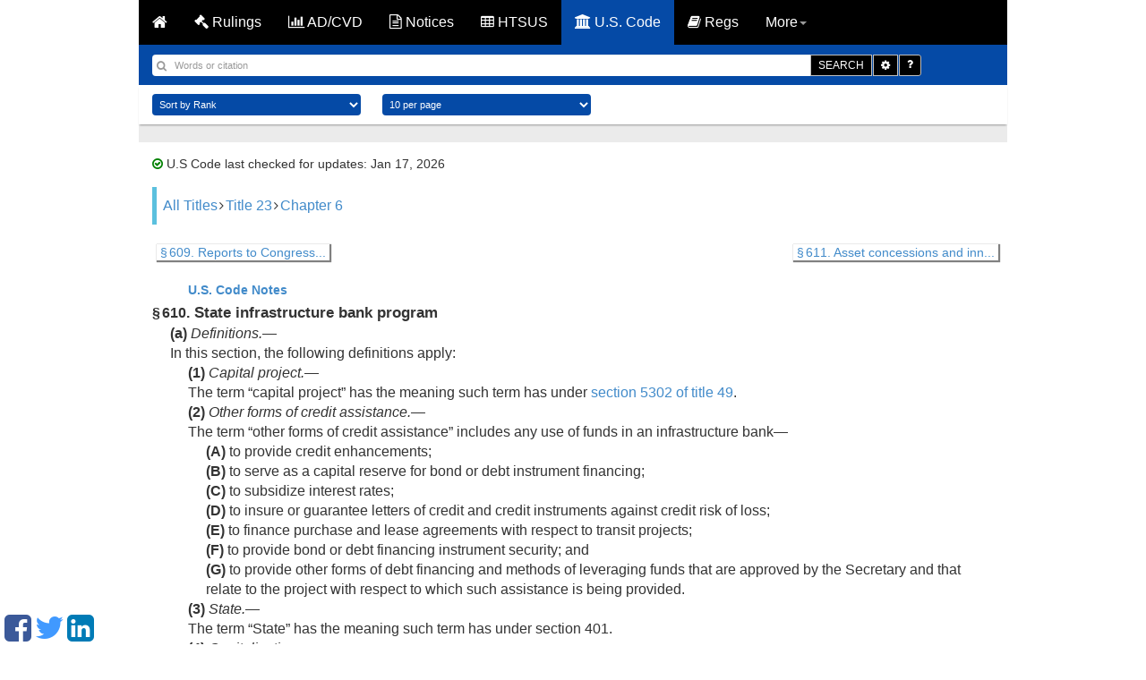

--- FILE ---
content_type: text/html; charset=UTF-8
request_url: https://www.customsmobile.com/uscode/title23_chapter6_section610
body_size: 8306
content:
<!DOCTYPE html>
<html lang="en">
<!-- Head BEGIN =========================================== -->
<head>
<!-- Meta tag BEGIN =========================================== -->


<title>23 USC 610 -  State infrastructure bank program</title>
<meta charset="utf-8">
<meta http-equiv="X-UA-Compatible" content="IE=edge">

<meta name="viewport" content="width=device-width, initial-scale=1.0, maximum-scale=1.0, user-scalable=no"/>
<meta name="HandheldFriendly" content="true"/>
<meta name="description" content="Get on top of your trade by knowing the regulations that govern it! Learn how 19 CFR affects you by gaining sound knowledge of the Code of Federal Regulations and the Customs Import and Export Regulations in the US.">
<meta name="author" content="CustomsMobile" >


<!-- Meta tag END =========================================== -->
<!--[if IE 7]>
<link rel="stylesheet" href="css/font-awesome-ie7.min.css">
<![endif]-->
<link href="/static/css/fontawesome.css" rel="stylesheet">
<link href="https://cdnjs.cloudflare.com/ajax/libs/twitter-bootstrap/3.0.2/css/bootstrap.min.css" rel="stylesheet">
<link href="/static/jquery-ui.min.css" rel="stylesheet">
<link href="/static/style.css?v=8" rel="stylesheet">
<!-- Just for debugging purposes. Don't actually copy this line! -->
<!--[if lt IE 9]><script nonce="f34dd82424d0f22fef8e5c49a72353df" src="docs-assets/js/ie8-responsive-file-warning.js"></script><![endif] -->
<!-- HTML5 shim and Respond.js IE8 support of HTML5 elements and media queries -->
<!--[if lt IE 9]>
<script nonce="f34dd82424d0f22fef8e5c49a72353df" src="https://oss.maxcdn.com/libs/html5shiv/3.7.0/html5shiv.js"></script>
<script nonce="f34dd82424d0f22fef8e5c49a72353df" src="https://oss.maxcdn.com/libs/respond.js/1.3.0/respond.min.js"></script>
<![endif] -->
<!-- Start app div ad css -->
<link href="/static/css/jquery.topbar.min.css" rel="stylesheet">
<!-- End app div ad css -->


<link rel="shortcut icon" href="/static/img/ico/fav-icon.png">
<script nonce="f34dd82424d0f22fef8e5c49a72353df" src="https://cdnjs.cloudflare.com/ajax/libs/jquery/1.12.3/jquery.min.js" defer></script>
<script nonce="f34dd82424d0f22fef8e5c49a72353df" src="https://cdnjs.cloudflare.com/ajax/libs/twitter-bootstrap/3.0.2/js/bootstrap.min.js" defer></script>
</head>

<!-- Head END =========================================== -->
<body class="body-push" style="zoom: 1;">
<div id="content">


<div class="container">

<div class="row">
<nav class="navbar navbar-inverse">
<div class="container-fluid">
<div class="navbar-header">
<button type="button" class="navbar-toggle" data-toggle="collapse" data-target="#myNavbar">
<span class="icon-bar"></span>
<span class="icon-bar"></span>
<span class="icon-bar"></span>
</button>
<a class="navbar-brand hidden-xs" href="/" style="font-color: #080808; color:#fff; font-weight:700;">
<i class="fa fa-home"></i>
</a>
<div class="navbar-brand hidden-sm hidden-md hidden-lg hidden-xl"
style="font-color: #080808; color:#fff; font-weight:700;">
<i class="fa fa-university"></i> U.S. CODE
</div>
</div>
<div class="collapse navbar-collapse" id="myNavbar">
<ul class="nav navbar-nav" style="font-color: #fff;">
<li class="">
<a href="/rulings"><i class="fa fa-gavel"></i> Rulings</a>
</li><li class="">
<a href="/adcvd"><i class="fa fa-bar-chart"></i> AD/CVD</a>
</li><li class="">
<a href="/notices"><i class="fa fa-file-text-o"></i> Notices</a>
</li><li class="">
<a href="/htsus"><i class="fa fa-table"></i> HTSUS</a>
</li><li class="active">
<a href="/uscode"><i class="fa fa-university"></i> U.S. Code</a>
</li><li class="">
<a href="/regulations"><i class="fa fa-book"></i> Regs</a>
</li>
<li class="dropdown">
<a class="dropdown-toggle" data-toggle="dropdown" href="#"> More<span class="caret"></span></a>
<ul class="dropdown-menu">
<li><a href="/ports"><i class="fa fa-anchor"></i> Ports</a></li>
<li><a href="/about.html"> <i class="fa fa-info-circle"></i> About </a></li>
<li><a href="/updates.html"> <i class="fa fa-refresh"></i> Updates </a></li>
<li></li>
<li id="useragent"><a href="/apps.html"> <i class="fa fa-mobile"></i> Apps </a></li>
<li role="separator" class="divider"></li>
<li><a id="jfontsize-p2" style="cursor: pointer;"><i class="fa fa-plus"></i> Larger font</a>
</li>
<li><a id="jfontsize-m2" style="cursor: pointer;"><i class="fa fa-minus"></i> Smaller
font</a></li>
</ul>
</li>
<!-- End font size -->
</ul>
</div>
</div>
</nav>
<!-- <div class="banner-customs-wrapper">-->
<!-- <div class="banner-customs">-->
<!-- <div class="banner-customs__content">-->
<!-- <div class="banner-customs__text-block">-->
<!-- <p class="banner-customs__title">-->
<!-- <b class="banner-customs__title&#45;&#45;bold">CustomsMobile Pro</b>-->
<!-- beta now open!-->
<!-- </p>-->
<!-- <p class="banner-customs__description">Apply for a FREE beta account. Spaces are limited so apply today.</p>-->
<!-- </div>-->
<!-- <a-->
<!-- href="https://forms.cloud.microsoft/r/qXATtN33rC"-->
<!-- class="banner-customs__link"-->
<!-- target="_blank"-->
<!-- >-->
<!-- SIGNUP FOR BETA-->
<!-- </a>-->
<!-- </div>-->
<!-- </div>-->
<!-- </div>-->
</div>

<div class="row">

</div>
<div class="row">
<form action="" method="post" id="searchform">






<div class="col-xs-12 blue_bar">
<div class="row">
<div class="col-xs-12 form-inline search_bar">
<div class="row">

<div class="input-group col-xs-11">
<input type="search" class="form-control search_text" name="qu" value="" placeholder="Words or citation">
<span class="search_icon"><i class="fa fa-search"></i></span>
<div class="input-group-btn">
<button name='go' type="submit" class="btn btn-default btn-black">SEARCH</button>
<button id="search_options_id" type="button" class="btn btn-default btn-black dropdown-toggle" data-toggle="dropdown" aria-haspopup="true" aria-expanded="false" style="border-radius: 0px">
<span class="fa fa-gear"></span><span class="sr-only">Toggle Dropdown</span>
</button>
<ul class="dropdown-menu dropdown-menu-right usc_search_options" aria-labelledby="search_options_id">
<li>
<input type="checkbox" name="search_nodes" id="search_nodes"  checked />
<label for="search_nodes">Search US Code</label>
</li>
<li>
<input type="checkbox" name="search_notes" id="search_notes"  checked />
<label for="search_notes">Search Leg. Notes</label>
</li>
</ul>
<a href="/uscode/default" class="btn btn-default btn-black help"><span class="fa fa-question"></span></a>
</div>
</div>

</div>
</div>
</div>
</div>
<div class="col-xs-12 white_bar">


<div class="row">
<div class="col-xs-10">
<select name="colSort" id="colSort" class="form-control blue-bg select_box">
<option value="4" selected >Sort by Rank</option>
<option value="1001">Titles Ascending</option>
<option value="1002">Titles Descending</option>
</select>
<select name="ps" id="ps" class="form-control blue-bg select_box">
<option value="10"  selected >10 per page</option>
<option value="25" >25 Result/page</option>
<option value="50" >50 Result/page</option>
</select>
</div>
</div>

</div>





<div class="col-xs-12 main_container">
<div class="row abt">

<div class="col-xs-12 list_box dark_color">
<div class="col-xs-12 abt padding_zero">
<div class="regulations_last_verified_date">
<i class="fa fa-check-circle-o" style="color:green;"></i>
U.S Code last checked for updates: Jan 17, 2026
</div>


<div class="code_breadcrumbs">
<a href="/uscode" title="" class="tooltip-class" data-content="All titles" data-placement="top" data-trigger="hover" rel="popover">All Titles</a><span class="fa fa-angle-right" style="vertical-align: baseline; display: inline; margin: 0px 2px;"></span><a href="/uscode/title23" title="" class="tooltip-class" data-content="HIGHWAYS" data-placement="top" data-trigger="hover" rel="popover">Title 23</a><span class="fa fa-angle-right" style="vertical-align: baseline; display: inline; margin: 0px 2px;"></span><a href="/uscode/title23_chapter6" title="" class="tooltip-class" data-content="INFRASTRUCTURE FINANCE" data-placement="top" data-trigger="hover" rel="popover">Chapter 6</a>
</div>





<div class="regulation_versions">



</div>
<div class="container usc_page_nav_container">
<div class="row hidden-xs">

<div class="col-xs-6"><a href="/uscode/title23_chapter6_section609"
class="usc_page_nav_link"><span class="fa fa-chevron-left"></span> § 609. Reports to Congress...</a></div>


<div class="col-xs-6">
<div class="pull-right"><a href="/uscode/title23_chapter6_section611"
class="usc_page_nav_link">§ 611. Asset concessions and inn... <span
class="fa fa-chevron-right"></span></a></div>
</div>

</div>
<div class="hidden-sm hidden-md hidden-lg hidden-xl">
<div class="row">

<div class="col-xs-12"><span class="fa fa-chevron-left usc_page_nav_button"></span> <a
href="/uscode/title23_chapter6_section609"> § 609. Reports to Congress...</a></div>

</div>
<div class="row">

<div class="col-xs-12" style="margin-top:10px;"><span
class="fa fa-chevron-right usc_page_nav_button"></span> <a
href="/uscode/title23_chapter6_section611">§ 611. Asset concessions and inn...</a></div>

</div>
</div>
</div>
<div>
<div id="tabs">
<ul>
<li><a href="#usc">U.S. Code</a></li>

<li><a id="header_notes" href="/uscode/23/610/notes">Notes</a></li>


</ul>
<div id="notes" aria-labelledby="header_notes"></div>

<div id="usc">
<div class="section"><div class="section"><div class="num" value="610">&#167;&#8239;610.</div><div class="heading content_section_title"> State infrastructure bank program</div><div class="subsection"><div class="num" value="a">(a)</div><div class="heading"> <inline class="small-caps">Definitions</inline>.&#8212;</div><div class="chapeau">In this section, the following definitions apply:</div><div class="paragraph"><div class="num" value="1">(1)</div><div class="heading"> <inline class="small-caps">Capital project</inline>.&#8212;</div><div class="content">The term &#8220;capital project&#8221; has the meaning such term has under <a href="/uscode/49/5302">section 5302 of title 49</a>.</div></div><div class="paragraph"><div class="num" value="2">(2)</div><div class="heading"> <inline class="small-caps">Other forms of credit assistance</inline>.&#8212;</div><div class="chapeau">The term &#8220;other forms of credit assistance&#8221; includes any use of funds in an infrastructure bank&#8212;</div><div class="subparagraph"><div class="num" value="A">(A)</div><div class="content"> to provide credit enhancements;</div></div><div class="subparagraph"><div class="num" value="B">(B)</div><div class="content"> to serve as a capital reserve for bond or debt instrument financing;</div></div><div class="subparagraph"><div class="num" value="C">(C)</div><div class="content"> to subsidize interest rates;</div></div><div class="subparagraph"><div class="num" value="D">(D)</div><div class="content"> to insure or guarantee letters of credit and credit instruments against credit risk of loss;</div></div><div class="subparagraph"><div class="num" value="E">(E)</div><div class="content"> to finance purchase and lease agreements with respect to transit projects;</div></div><div class="subparagraph"><div class="num" value="F">(F)</div><div class="content"> to provide bond or debt financing instrument security; and</div></div><div class="subparagraph"><div class="num" value="G">(G)</div><div class="content"> to provide other forms of debt financing and methods of leveraging funds that are approved by the Secretary and that relate to the project with respect to which such assistance is being provided.</div></div></div><div class="paragraph"><div class="num" value="3">(3)</div><div class="heading"> <inline class="small-caps">State</inline>.&#8212;</div><div class="content">The term &#8220;State&#8221; has the meaning such term has under section 401.</div></div><div class="paragraph"><div class="num" value="4">(4)</div><div class="heading"> <inline class="small-caps">Capitalization</inline>.&#8212;</div><div class="content">The term &#8220;capitalization&#8221; means the process used for depositing funds as initial capital into a State infrastructure bank to establish the infrastructure bank.</div></div><div class="paragraph"><div class="num" value="5">(5)</div><div class="heading"> <inline class="small-caps">Cooperative agreement</inline>.&#8212;</div><div class="content">The term &#8220;cooperative agreement&#8221; means written consent between a State and the Secretary which sets forth the manner in which the infrastructure bank established by the State in accordance with this section will be administered.</div></div><div class="paragraph"><div class="num" value="6">(6)</div><div class="heading"> <inline class="small-caps">Loan</inline>.&#8212;</div><div class="content">The term &#8220;loan&#8221; means any form of direct financial assistance from a State infrastructure bank that is required to be repaid over a period of time and that is provided to a project sponsor for all or part of the costs of the project.</div></div><div class="paragraph"><div class="num" value="7">(7)</div><div class="heading"> <inline class="small-caps">Guarantee</inline>.&#8212;</div><div class="content">The term &#8220;guarantee&#8221; means a contract entered into by a State infrastructure bank in which the bank agrees to take responsibility for all or a portion of a project sponsor&#8217;s financial obligations for a project under specified conditions.</div></div><div class="paragraph"><div class="num" value="8">(8)</div><div class="heading"> <inline class="small-caps">Initial assistance</inline>.&#8212;</div><div class="content">The term &#8220;initial assistance&#8221; means the first round of funds that are loaned or used for credit enhancement by a State infrastructure bank for projects eligible for assistance under this section.</div></div><div class="paragraph"><div class="num" value="9">(9)</div><div class="heading"> <inline class="small-caps">Leverage</inline>.&#8212;</div><div class="content">The term &#8220;leverage&#8221; means a financial structure used to increase funds in a State infrastructure bank through the issuance of debt instruments.</div></div><div class="paragraph"><div class="num" value="10">(10)</div><div class="heading"> <inline class="small-caps">Leveraged</inline>.&#8212;</div><div class="content">The term &#8220;leveraged&#8221;, as used with respect to a State infrastructure bank, means that the bank has total potential liabilities that exceed the capital of the bank.</div></div><div class="paragraph"><div class="num" value="11">(11)</div><div class="heading"> <inline class="small-caps">Rural infrastructure project</inline>.&#8212;</div><div class="content">The term &#8220;rural infrastructure project&#8221; has the meaning given the term in section 601.</div></div><div class="paragraph"><div class="num" value="12">(12)</div><div class="heading"> <inline class="small-caps">Rural projects fund</inline>.&#8212;</div><div class="content">The term &#8220;rural projects fund&#8221; has the meaning given the term in section 601.</div></div></div><div class="subsection"><div class="num" value="b">(b)</div><div class="heading"> <inline class="small-caps">Cooperative Agreements</inline>.&#8212;</div><div class="content">Subject to the provisions of this section, the Secretary may enter into cooperative agreements with States for the establishment of State infrastructure banks for making loans and providing other forms of credit assistance to public and private entities carrying out or proposing to carry out projects eligible for assistance under this section.</div></div><div class="subsection"><div class="num" value="c">(c)</div><div class="heading"> <inline class="small-caps">Interstate Compacts.&#8212;</inline></div><div class="paragraph"><div class="num" value="1">(1)</div><div class="heading"> <inline class="small-caps">In general</inline>.&#8212;</div><div class="content">Congress grants consent to two or more of the States, entering into a cooperative agreement under subsection (a) with the Secretary for the establishment by such States of a multistate infrastructure bank in accordance with this section, to enter into an interstate compact establishing such bank in accordance with this section.</div></div><div class="paragraph"><div class="num" value="2">(2)</div><div class="heading"> <inline class="small-caps">Reservation of rights</inline>.&#8212;</div><div class="content">The right to alter, amend, or repeal interstate compacts entered into under this subsection is expressly reserved.</div></div></div><div class="subsection"><div class="num" value="d">(d)</div><div class="heading"> <inline class="small-caps">Funding.&#8212;</inline></div><div class="paragraph"><div class="num" value="1">(1)</div><div class="heading"> <inline class="small-caps">Highway account</inline>.&#8212;</div><div class="chapeau">Subject to subsection (j), the Secretary may permit a State entering into a cooperative agreement under this section to establish a State infrastructure bank to deposit into the highway account of the bank not to exceed&#8212;</div><div class="subparagraph"><div class="num" value="A">(A)</div><div class="content"> 10 percent of the funds apportioned to the State for each of fiscal years 2022 through 2026 under each of paragraphs (1), (2), and (5) of section 104(b); and</div></div><div class="subparagraph"><div class="num" value="B">(B)</div><div class="content"> 10 percent of the funds allocated to the State for each of such fiscal years.</div></div></div><div class="paragraph"><div class="num" value="2">(2)</div><div class="heading"> <inline class="small-caps">Transit account</inline>.&#8212;</div><div class="content">Subject to subsection (j), the Secretary may permit a State entering into a cooperative agreement under this section to establish a State infrastructure bank, and any other recipient of Federal assistance under section 5307, 5309, or 5311 of title 49, to deposit into the transit account of the bank not to exceed 10 percent of the funds made available to the State or other recipient in each of fiscal years 2022 through 2026 for capital projects under each of such sections.</div></div><div class="paragraph"><div class="num" value="3">(3)</div><div class="heading"> <inline class="small-caps">Rail account</inline>.&#8212;</div><div class="content">Subject to subsection (j), the Secretary may permit a State entering into a cooperative agreement under this section to establish a State infrastructure bank, and any other recipient of Federal assistance under subtitle V of title 49, to deposit into the rail account of the bank funds made available to the State or other recipient in each of fiscal years 2022 through 2026 for capital projects under such subtitle.</div></div><div class="paragraph"><div class="num" value="4">(4)</div><div class="heading"> <inline class="small-caps">Rural projects fund</inline>.&#8212;</div><div class="content">Subject to subsection (j), the Secretary may permit a State entering into a cooperative agreement under this section to establish a State infrastructure bank to deposit into the rural projects fund of the bank the proceeds of a secured loan made to the bank in accordance with sections 602 and 603.</div></div><div class="paragraph"><div class="num" value="5">(5)</div><div class="heading"> <inline class="small-caps">Capital grants.&#8212;</inline></div><div class="subparagraph"><div class="num" value="A">(A)</div><div class="heading"> <inline class="small-caps">Highway account</inline>.&#8212;</div><div class="content">Federal funds deposited into a highway account of a State infrastructure bank under paragraph (1) shall constitute for purposes of this section a capitalization grant for the highway account of the bank.</div></div><div class="subparagraph"><div class="num" value="B">(B)</div><div class="heading"> <inline class="small-caps">Transit account</inline>.&#8212;</div><div class="content">Federal funds deposited into a transit account of a State infrastructure bank under paragraph (2) shall constitute for purposes of this section a capitalization grant for the transit account of the bank.</div></div><div class="subparagraph"><div class="num" value="C">(C)</div><div class="heading"> <inline class="small-caps">Rail account</inline>.&#8212;</div><div class="content">Federal funds deposited into a rail account of a State infrastructure bank under paragraph 3 shall constitute for purposes of this section a capitalization grant for the rail account of the bank.</div></div></div><div class="paragraph"><div class="num" value="6">(6)</div><div class="heading"> <inline class="small-caps">Special rule for urbanized areas of over 200,000</inline>.&#8212;</div><div class="content">Funds in a State infrastructure bank that are attributed to urbanized areas of a State with urbanized populations of over 200,000 under section 133(d)(1)(A)(i) may be used to provide assistance with respect to a project only if the metropolitan planning organization designated for such area concurs, in writing, with the provision of such assistance.</div></div><div class="paragraph"><div class="num" value="7">(7)</div><div class="heading"> <inline class="small-caps">Discontinuance of funding</inline>.&#8212;</div><div class="content">If the Secretary determines that a State is not implementing the State&#8217;s infrastructure bank in accordance with a cooperative agreement entered into under subsection (b), the Secretary may prohibit the State from contributing additional Federal funds to the bank.</div></div></div><div class="subsection"><div class="num" value="e">(e)</div><div class="heading"> <inline class="small-caps">Forms of Assistance From State Infrastructure Banks.&#8212;</inline></div><div class="paragraph"><div class="num" value="1">(1)</div><div class="heading"> <inline class="small-caps">In general</inline>.&#8212;</div><div class="chapeau">A State infrastructure bank established under this section may&#8212;</div><div class="subparagraph"><div class="num" value="A">(A)</div><div class="content"> with funds deposited into the highway account, transit account, or rail account of the bank, make loans or provide other forms of credit assistance to a public or private entity to carry out a project eligible for assistance under this section; and</div></div><div class="subparagraph"><div class="num" value="B">(B)</div><div class="content"> with funds deposited into the rural projects fund, make loans to a public or private entity to carry out a rural infrastructure project.</div></div></div><div class="paragraph"><div class="num" value="2">(2)</div><div class="heading"> <inline class="small-caps">Subordination of loan</inline>.&#8212;</div><div class="content">The amount of a loan or other form of credit assistance provided for a project described in paragraph (1) may be subordinated to any other debt financing for the project.</div></div><div class="paragraph"><div class="num" value="3">(3)</div><div class="heading"> <inline class="small-caps">Maximum amount of assistance</inline>.&#8212;</div><div class="chapeau">A State infrastructure bank established under this section may&#8212;</div><div class="subparagraph"><div class="num" value="A">(A)</div><div class="content"> with funds deposited into the highway account, transit account, or rail account of the bank, make loans or provide other forms of credit assistance to a public or private entity in an amount up to 100 percent of the cost of carrying out a project eligible for assistance under this section; and</div></div><div class="subparagraph"><div class="num" value="B">(B)</div><div class="content"> with funds deposited into the rural projects fund, make loans to a public or private entity in an amount not to exceed 80 percent of the cost of carrying out a rural infrastructure project.</div></div></div><div class="paragraph"><div class="num" value="4">(4)</div><div class="heading"> <inline class="small-caps">Initial assistance</inline>.&#8212;</div><div class="content">Initial assistance provided with respect to a project from Federal funds deposited into a State infrastructure bank under this section may not be made in the form of a grant.</div></div></div><div class="subsection"><div class="num" value="f">(f)</div><div class="heading"> <inline class="small-caps">Eligible Projects</inline>.&#8212;</div><div class="content">Subject to subsection (e), funds in an infrastructure bank established under this section may be used only to provide assistance for projects eligible for assistance under this title and capital projects defined in <a href="/uscode/49/5302">section 5302 of title 49</a>, and any other projects relating to surface transportation that the Secretary determines to be appropriate.</div></div><div class="subsection"><div class="num" value="g">(g)</div><div class="heading"> <inline class="small-caps">Infrastructure Bank Requirements</inline>.&#8212;</div><div class="chapeau">In order to establish an infrastructure bank under this section, the State establishing the bank shall&#8212;</div><div class="paragraph"><div class="num" value="1">(1)</div><div class="content"> deposit in cash, at a minimum, into the highway account, the transit account, and the rail account of the bank from non-Federal sources an amount equal to 25 percent of the amount of each capitalization grant made to the State and deposited into such account; except that, if the deposit is into the highway account of the bank and the State has a non-Federal share under section 120(b) that is less than 25 percent, the percentage to be deposited from non-Federal sources shall be the lower percentage of such grant;</div></div><div class="paragraph"><div class="num" value="2">(2)</div><div class="content"> ensure that the bank maintains on a continuing basis an investment grade rating on its debt, or has a sufficient level of bond or debt financing instrument insurance, to maintain the viability of the bank;</div></div><div class="paragraph"><div class="num" value="3">(3)</div><div class="chapeau"> ensure that investment income derived from funds deposited to an account of the bank are&#8212;</div><div class="subparagraph"><div class="num" value="A">(A)</div><div class="content"> credited to the account;</div></div><div class="subparagraph"><div class="num" value="B">(B)</div><div class="content"> available for use in providing loans and other forms of credit assistance to projects eligible for assistance from the account; and</div></div><div class="subparagraph"><div class="num" value="C">(C)</div><div class="content"> invested in United States Treasury securities, bank deposits, or such other financing instruments as the Secretary may approve to earn interest to enhance the leveraging of projects assisted by the bank;</div></div></div><div class="paragraph"><div class="num" value="4">(4)</div><div class="content"> ensure that any loan from the bank will bear interest at or below market interest rates, as determined by the State, to make the project that is the subject of the loan feasible, except that any loan funded from the rural projects fund of the bank shall bear interest at or below the interest rate charged for the TIFIA loan provided to the bank under section 603;</div></div><div class="paragraph"><div class="num" value="5">(5)</div><div class="content"> ensure that repayment of any loan from the bank will commence not later than 5 years after the project has been completed or, in the case of a highway project, the facility has opened to traffic, whichever is later;</div></div><div class="paragraph"><div class="num" value="6">(6)</div><div class="content"> ensure that the term for repaying any loan will not exceed 30 years after the date of the first payment on the loan; and</div></div><div class="paragraph"><div class="num" value="7">(7)</div><div class="content"> require the bank to make an annual report to the Secretary on its status no later than September 30 of each year and such other reports as the Secretary may require under guidelines issued to carry out this section.</div></div></div><div class="subsection"><div class="num" value="h">(h)</div><div class="heading"> <inline class="small-caps">Applicability of Federal Law.&#8212;</inline></div><div class="paragraph"><div class="num" value="1">(1)</div><div class="heading"> <inline class="small-caps">In general</inline>.&#8212;</div><div class="chapeau">The requirements of this title and title 49 that would otherwise apply to funds made available under this title or such title and projects assisted with those funds shall apply to&#8212;</div><div class="subparagraph"><div class="num" value="A">(A)</div><div class="content"> funds made available under this title or such title and contributed to an infrastructure bank established under this section, including the non-Federal contribution required under subsection (g); and</div></div><div class="subparagraph"><div class="num" value="B">(B)</div><div class="content"> projects assisted by the bank through the use of the funds,</div></div><div class="continuation"><div class="indent1 firstIndent0 continuation" style="-uslm-lc:I17">except to the extent that the Secretary determines that any requirement of such title (other than sections 113 and 114 of this title and <a href="/uscode/49/5333">section 5333 of title 49</a>) is not consistent with the objectives of this section.</div></div></div><div class="paragraph"><div class="num" value="2">(2)</div><div class="heading"> <inline class="small-caps">Repayments</inline>.&#8212;</div><div class="content">The requirements of this title and title 49 shall apply to repayments from non-Federal sources to an infrastructure bank from projects assisted by the bank. Such a repayment shall be considered to be Federal funds.</div></div></div><div class="subsection"><div class="num" value="i">(i)</div><div class="heading"> <inline class="small-caps">United States not Obligated</inline>.&#8212;</div><div class="content">The deposit of Federal funds into an infrastructure bank established under this section shall not be construed as a commitment, guarantee, or obligation on the part of the United States to any third party, nor shall any third party have any right against the United States for payment solely by virtue of the contribution. Any security or debt-financing instrument issued by the infrastructure bank shall expressly state that the security or instrument does not constitute a commitment, guarantee, or obligation of the United States.</div></div><div class="subsection"><div class="num" value="j">(j)</div><div class="heading"> <inline class="small-caps">Management of Federal Funds</inline>.&#8212;</div><div class="content">Sections 3335 and 6503 of title 31 shall not apply to funds deposited into an infrastructure bank under this section.</div></div><div class="subsection"><div class="num" value="k">(k)</div><div class="heading"> <inline class="small-caps">Program Administration</inline>.&#8212;</div><div class="content">For each of fiscal years 2022 through 2026, a State may expend not to exceed 2 percent of the Federal funds contributed to an infrastructure bank established by the State under this section to pay the reasonable costs of administering the bank.</div></div><div class="sourcecredit"><div class="sourcecredit" id="idfd8d37d2-9d45-11f0-8e32-eb824b34d6ea">(Added <ref href="/us/pl/109/59/tI/s1602/a">Pub. L. 109&#8211;59, title I, &#167;&#8239;1602(a)</ref>, <date date="2005-08-10">Aug. 10, 2005</date>, <ref href="/us/stat/119/1243">119 Stat. 1243</ref>, &#167;&#8239;190; renumbered &#167;&#8239;610, <ref href="/us/pl/109/59/tI/s1602/d">Pub. L. 109&#8211;59, title I, &#167;&#8239;1602(d)</ref>, <date date="2005-08-10">Aug. 10, 2005</date>, <ref href="/us/stat/119/1247">119 Stat. 1247</ref>, as amended <ref href="/us/pl/110/244/tI/s101/f">Pub. L. 110&#8211;244, title I, &#167;&#8239;101(f)</ref>, <date date="2008-06-06">June 6, 2008</date>, <ref href="/us/stat/122/1574">122 Stat. 1574</ref>; <ref href="/us/pl/112/141/dA/tI/s1519/c/11">Pub. L. 112&#8211;141, div. A, title I, &#167;&#8239;1519(c)(11)</ref>, formerly &#167;&#8239;1519(c)(12), <date date="2012-07-06">July 6, 2012</date>, <ref href="/us/stat/126/577">126 Stat. 577</ref>, renumbered &#167;&#8239;1519(c)(11), <ref href="/us/pl/114/94/dA/tI/s1446/d/5/B">Pub. L. 114&#8211;94, div. A, title I, &#167;&#8239;1446(d)(5)(B)</ref>, <date date="2015-12-04">Dec. 4, 2015</date>, <ref href="/us/stat/129/1438">129 Stat. 1438</ref>; <ref href="/us/pl/114/94/dA/tII/s2001/i">Pub. L. 114&#8211;94, div. A, title II, &#167;&#8239;2001(i)</ref>, <date date="2015-12-04">Dec. 4, 2015</date>, <ref href="/us/stat/129/1444">129 Stat. 1444</ref>; <ref href="/us/pl/117/58/dA/tII/s12001/k">Pub. L. 117&#8211;58, div. A, title II, &#167;&#8239;12001(k)</ref>, <date date="2021-11-15">Nov. 15, 2021</date>, <ref href="/us/stat/135/621">135 Stat. 621</ref>.)</div></div></div></div>
</div>

<div class="refs">
<div class="refs cite_as">
<strong>cite as:</strong> 23 USC 610
</div>
</div>

</div>
</div>


</div>
</div>

<!-- Moved to regulations_index.html: include "regulations_guides.html" -->
</div>
</div>


</form>
</div>
</div>
<div style="display:none" id="font_size_attributes">.list_box li,p,.cm-search-info,.cm-search-detail,.abt span,.expand-collapse_top
</div> <!-- DO NOT TOUCH -->
<script nonce="f34dd82424d0f22fef8e5c49a72353df" src="/static/js/search_bar.js" defer></script>
<script nonce="f34dd82424d0f22fef8e5c49a72353df" src="/static/js/search_bar_usc.js" defer></script>
<div style="display:none" class="ghost"></div> <!-- DO NOT TOUCH -->

</div>
<!-- Footer BEGIN ========================================= -->
<!-- <footer id="footer">
<div id="footerContent">
<h5></h5>
</div>
</footer> -->
<div class="container">
<div class="row">
<!--Start disclaimer & privacy links. Created with div -->
<div class="footer-link-a">
&copy; 2014 CustomsMobile | <a href="/disclaimer.html">Disclaimer</a> | <a href="/privacy.html">Privacy</a> | <a href="/about.html">About</a>
</div>
<!-- End disclaimer & privacy links. Created with div -->
<!-- Start advertisement placeholder -->
<div class="col-xs-12">
<div class="row">
<div class="col-xs-12 adv_container">
<!-- <img src="/static/img/adv.png" class="img-responsive" alt="" /> -->
<div class="sm-float">
<a href="https://www.facebook.com/pages/CustomsMobile/559630777516593" target="_blank"><i class="fa fa-facebook-square facebook-float"></i></a>
<a href="https://twitter.com/CustomsMobile" target="_blank"><i class="fa fa-twitter twitter-float"></i></a>
<a href="https://www.linkedin.com/company/customsmobile" target="_blank"><i class="fa fa-linkedin-square linkedin-float"></i></a>
</div>
</div>
</div>
</div>
<!-- End advertisement placeholder -->
</div>
</div>

<!-- Footer END =========================================== -->
<!-- <script nonce="f34dd82424d0f22fef8e5c49a72353df" type="text/javascript" language="javascript" src="/static/js/fontsize.js"></script>-->
<script nonce="f34dd82424d0f22fef8e5c49a72353df">
function setElementHTMLById(elementId, elementHTML) {
element = document.getElementById(elementId)
if (element != null) {
element.innerHTML = elementHTML;
}
}
if ((navigator.userAgent.match(/iPhone/i)) || (navigator.userAgent.match(/iPad/i)) || (navigator.userAgent.match(/iPod/i))) {
setElementHTMLById("useragent", '<a href="https://itunes.apple.com/us/app/customsmobile/id1046005896?ls=1&mt=8"> <i class="fa fa-apple"></i> Apps </a>');
setElementHTMLById("useragent-rulings", '<a href="https://itunes.apple.com/us/app/customsmobile/id1046005896?ls=1&mt=8"> <i class="fa fa-apple list-page-apple rulings-icon-warning-landingpage"></i></a>We have officially released CustomsMobile for iOS! For the best user experience, we encourage you to <a href="https://itunes.apple.com/us/app/customsmobile/id1046005896?ls=1&mt=8">download the app</a>. For other platforms, please click <a href="/apps.html">here</a>.');
} else if ((navigator.userAgent.match(/Android/i))) {
setElementHTMLById("useragent", '<a href="https://play.google.com/store/apps/details?id=ua.com.mobox.customsmobile"> <i class="fa fa-android"></i> Apps </a>');
setElementHTMLById("useragent-rulings", '<a href="https://play.google.com/store/apps/details?id=ua.com.mobox.customsmobile"> <i class="fa fa-android list-page-android rulings-icon-warning-landingpage"></i></a>We have officially released CustomsMobile for Android! For the best user experience, we encourage you to <a href="https://play.google.com/store/apps/details?id=ua.com.mobox.customsmobile">download the app</a>. For other platforms, please click <a href="/apps.html">here</a>.');
} else {
setElementHTMLById("useragent", '<a href="/apps.html"> <i class="fa fa-mobile"></i> Apps </a>');
setElementHTMLById("useragent-rulings", '<a href="/apps.html"> <i class="fa fa-mobile list-page-download rulings-icon-warning-landingpage"></i></a>CustomsMobile has officially released CustomsMobile for iOS and Android! For the best user experience on your mobile device, we encourage you to <a href="/apps.html">download the apps</a>!');
}
</script>
<script nonce="f34dd82424d0f22fef8e5c49a72353df" src="/static/js/scripts.js" type="text/javascript" defer></script>
<script nonce="f34dd82424d0f22fef8e5c49a72353df" src="/static/js/topbar.js" type="text/javascript" defer></script>
<script nonce="f34dd82424d0f22fef8e5c49a72353df" src="/static/js/jquery-ui.min.js" defer></script>
<!-- Start app div ad jquery -->
<script nonce="f34dd82424d0f22fef8e5c49a72353df" src="/static/js/jquery.topbar.js" defer></script>
<!-- End app div ad jquery -->
<!-- Start app div ad -->
<div class="fragment">
<div class="app-add hidden-sm hidden-md hidden-lg hidden-xl">
<div class="container" style="padding:10px 5px; text-align: center;"><a href="/apps.html" style="color: white;">Get the CustomsMobile app!<!--<span id="useragent"></span>--></a>
<button type="button" class="close" data-dismiss="message" value="button" id="closeButton"><span class="fa fa-close"></span></button>
</div>
</div>
</div>
<!-- End app div ad -->
<!-- Start Google Analytics code -->
<!-- Google tag (gtag.js) -->
<script nonce="f34dd82424d0f22fef8e5c49a72353df" async src="https://www.googletagmanager.com/gtag/js?id=G-FLB6Q3L2TE"></script>
<script nonce="f34dd82424d0f22fef8e5c49a72353df">
window.dataLayer = window.dataLayer || [];
function gtag(){dataLayer.push(arguments);}
gtag('js', new Date());
gtag('config', 'G-FLB6Q3L2TE');
</script>
<!-- End Google Analytics code -->

</body>
</html>
